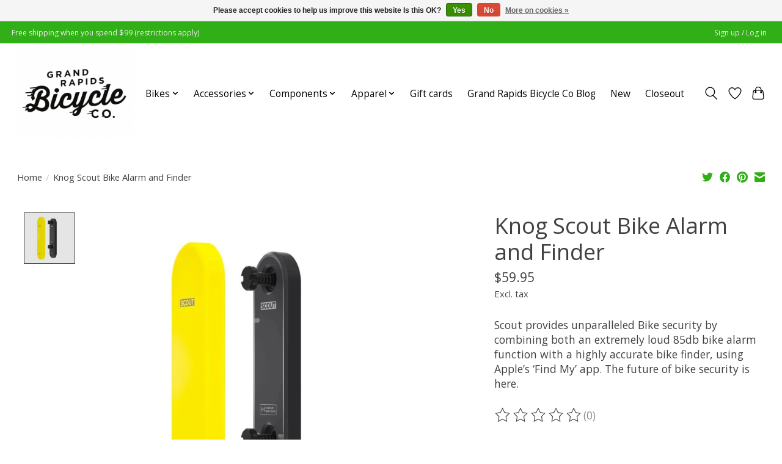

--- FILE ---
content_type: text/javascript;charset=utf-8
request_url: https://shop.grandrapidsbicycles.com/services/stats/pageview.js?product=54499413&hash=30f3
body_size: -436
content:
// SEOshop 21-01-2026 06:43:32